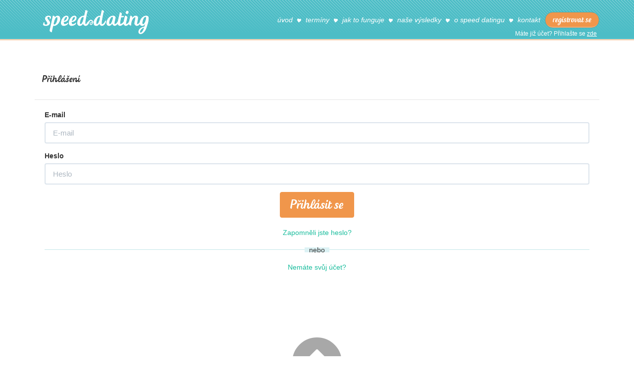

--- FILE ---
content_type: text/html; charset=utf-8
request_url: https://www.speeddating.cz/auth/login/163
body_size: 1897
content:
<!DOCTYPE html> <!--[if lt IE 7]> <html class="no-js lt-ie9 lt-ie8 lt-ie7"> <![endif]--> <!--[if IE 7]> <html class="no-js lt-ie9 lt-ie8"> <![endif]--> <!--[if IE 8]> <html class="no-js lt-ie9"> <![endif]--> <!--[if gt IE 8]><!--> <html class="no-js"> <!--<![endif]--> <head> <link rel="canonical" href="https://www.speeddating.cz/"> <meta charset="utf-8"> <meta name="description" content="Speed Dating je chytré rychlé rande. Seznamka, která skutečně funguje. 1 akce = 10 nezadaných protějšků a 5 minut na každého z nich."> <meta property="og:description" content="Speed Dating je chytré rychlé rande. Seznamka, která skutečně funguje. 1 akce = 10 nezadaných protějšků a 5 minut na každého z nich."> <meta name="viewport" content="width=device-width, initial-scale=1.0"> <link rel="shortcut icon" href="https://www.speeddating.cz/favicon.ico"> <link rel="icon" href="https://www.speeddating.cz/favicon.ico"> <meta name="robots" content="index, follow"> <meta name="keywords" content="speed dating, speeddating"> <meta property="og:title" content="Speed Dating – chytré rychlé rande"> <meta property="og:site_name" content="Speed Dating"> <meta name="twitter:title" content="Speed Dating – chytré rychlé rande"> <title>Speed Dating | Chytré Rychlé Rande</title> <link rel="stylesheet" type="text/css" media="screen" href="/www/temp/cssloader-e806b8e857f2.css?1768059863"> </head> <body> <div class="blur"> <header> <div id="header"> <div id="header-inner"> <div class="container"> <div id="logo"> <h1><a href="/"></a><span class="sr-only">Speed Dating</span></h1> </div> <a id="sign-in-button" class="creamy js-ajax-modal" href="/auth/register/163"> registrovat se </a> <div class="login-line"> Máte již účet? Přihlašte se <a class="js-ajax-modal js-open-login-form-link" href="/auth/login/163">zde</a> </div> <nav class="hidden-xs hidden-sm"> <ul id="menu" class="pull-right"> <li><a title="SpeedDating" href="/"><span>úvod</span></a></li> <li><a title="Termíny akcí" href="/#events"><span>termíny</span></a></li> <li><a title="Jak to funguje" href="/#how-it-works"><span>jak to funguje</span></a></li> <li><a href="/#results"><span>naše výsledky</span></a></li> <li><a href="/#o-speed-datingu"><span>o speed datingu</span></a></li> <li><a href="/#contact"><span>kontakt</span></a></li> </ul> </nav> </div> </div> </div> </header> <div class="container" id="snippet--content"> <div class="modal-header"> <button type="button" class="close" data-dismiss="modal" aria-hidden="true"><i class="icon-cross"></i></button> <h3 class="creamy">Přihlášení</h3> </div> <div class="modal-body"> <div id="snippet--form"><form action="/auth/login/163" method="post" id="frm-loginForm" class="ajax"> <div class="form-group"> <label for="frm-loginForm-email">E-mail</label> <input type="email" name="email" placeholder="E-mail" id="frm-loginForm-email" required data-nette-rules='[{"op":":filled","msg":"Zadejte Vaši e-mailová adresu."},{"op":":email","msg":"Zadaná e-mailová adresa není platná."}]' class="form-control"> </div> <div class="form-group"> <label for="frm-loginForm-password">Heslo</label> <input type="password" name="password" placeholder="Heslo" id="frm-loginForm-password" required data-nette-rules='[{"op":":filled","msg":"Zadejte Vaše heslo."}]' class="form-control"> </div> <div class="text-center"> <input type="submit" name="button" id="frm-loginForm-button" value="Přihlásit se" class="btn btn-warning btn-xl creamy ajax js-registration-form-btn"> <br><br> <a class="js-ajax-modal js-close-modals-before" style="margin-top: 15px;" href="/auth/lost-password/163">Zapomněli jste heslo?</a> <div class="or-separator">nebo</div> <a class="js-ajax-modal js-close-modals-before" style="margin-top: 15px;" href="/auth/register/163">Nemáte svůj účet?</a> </div> <div><input type="hidden" name="do" value="loginForm-submit"></div> </form> </div> </div> </div> <footer> <div id="footer"> <div class="container text-center"> <a href="#events" class="go-to-top"><i class="icon-transparent-arrow-up"></i></a> <div class="reset"></div> <ul id="footer-menu"> <li><a title="SpeedDating" href="/"><span>úvod</span></a></li> <li><a title="Termíny akcí" href="/#events"><span>termíny</span></a></li> <li><a title="Jak to funguje" href="/#how-it-works"><span>jak to funguje</span></a></li> <li><a href="/#media"><span>o speed datingu</span></a></li> <li><a href="/#results"><span>naše výsledky</span></a></li> <li><a href="/#contact"><span>kontakt</span></a></li> <li><a href="https://www.facebook.com/Smartdating.cz" target="_blank"><span>facebook</span></a></li> <li><a target="_blank" href="/www/content/terms.html"><span>obchodní podmínky</span></a></li> </ul> <img src="https://www.speeddating.cz/www/content/footer-logo.png" alt="Speed dating" class="logo"> <p class="copy">&copy; copyright 2026 Jiří Fröhlich • created by loudmark</p> </div> </div> </footer> </div><script type="text/javascript" src="/www/temp/jsloader-360dca1cc843.js?1768059889"></script> <div id="snippet--flash"></div> <div id="ajax-modal" class="modal fade custom-modal" tabindex="-1" style="display: none;"></div> <a href="https://www.toplist.cz"><script language="JavaScript" type="text/javascript" charset="utf-8">
<!--
document.write('<img src="https://toplist.cz/dot.asp?id=1832364&http='+
encodeURIComponent(document.referrer)+'&t='+encodeURIComponent(document.title)+'&l='+encodeURIComponent(document.URL)+
'&wi='+encodeURIComponent(window.screen.width)+'&he='+encodeURIComponent(window.screen.height)+'&cd='+
encodeURIComponent(window.screen.colorDepth)+'" width="1" height="1" border=0 alt="TOPlist" />');
//--></script><noscript><img src="https://toplist.cz/dot.asp?id=1832364&njs=1" border="0" alt="TOPlist" width="1" height="1"></noscript></a> </body> </html>